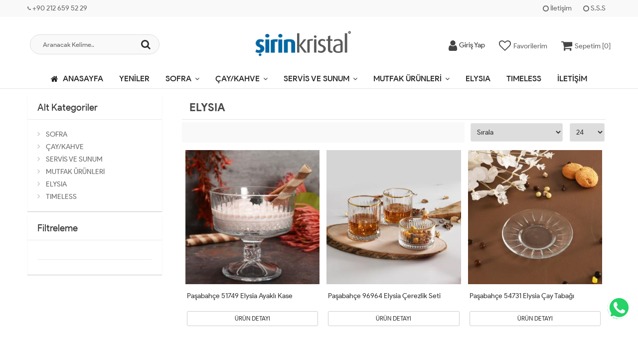

--- FILE ---
content_type: text/html; charset=utf-8
request_url: https://www.sirinkristal.com.tr/elysia
body_size: 6093
content:
<!DOCTYPE html PUBLIC "-//W3C//DTD XHTML 1.0 Transitional//EN" "https://www.w3.org/TR/xhtml1/DTD/xhtml1-transitional.dtd">
<html xmlns="https://www.w3.org/1999/xhtml" xml:lang="en">
	<head>
		<meta http-equiv="Content-Type" content="text/html; charset=utf-8" />
<meta name="keywords" content=",ELYSIA," />
<meta name="description" content="ELYSIA  ürünleri" />
<meta http-equiv="x-dns-prefetch-control" content="on">
  <link rel="dns-prefetch" href="//ajax.googleapis.com" /><meta name="robots" content="index, follow"/>
<meta name="Language" content="Turkish" />
<meta http-equiv="Content-Language" content="tr" />
<link rel="canonical" href="https://www.sirinkristal.com.tr/elysia"/>
<link rel="next" href="https://www.sirinkristal.com.tr/elysia/2" />
<base href="https://www.sirinkristal.com.tr/" />

						<meta property="og:url" content="https://www.sirinkristal.com.tr/elysia" />
						<meta property="og:title" content=" ELYSIA ürünleri - Şirin Kristal | Paşabahçe Ürünleri Toptan Satış" />
						<meta property="og:description" content="ELYSIA  ürünleri" />
						<meta property="og:image" content="https://www.sirinkristal.com.tr/images/kategoriler/ELYSIA-resim-160.jpg" />
						
						<meta name="twitter:card" content="summary" />
						<meta name="twitter:site" content="@" />
						<meta name="twitter:title" content=" ELYSIA ürünleri - Şirin Kristal | Paşabahçe Ürünleri Toptan Satış" />
						<meta name="twitter:description" content="ELYSIA  ürünleri" />
						<meta name="twitter:image" content="https://www.sirinkristal.com.tr/images/kategoriler/ELYSIA-resim-160.jpg" />
						
						<title> ELYSIA ürünleri - Şirin Kristal | Paşabahçe Ürünleri Toptan Satış</title>
<link rel="shortcut icon" type="image/png" href="images/fav-favicon-1.png"/>
<link rel="stylesheet" href="css/all-css.php" />
<link rel="stylesheet" href="templates/flow/style.css" />
<link rel="manifest" href="manifest.json"><script type="b6ba284127d273f7f9d9706d-text/javascript" src="//ajax.googleapis.com/ajax/libs/jquery/2.1.3/jquery.min.js"></script>
<script type="b6ba284127d273f7f9d9706d-text/javascript" src="js/all-js.php" type="text/javascript"></script>
<script src="templates/flow/temp.js" type="b6ba284127d273f7f9d9706d-text/javascript"></script>
<!-- Google tag (gtag.js) --> <script async src="https://www.googletagmanager.com/gtag/js?id=AW-860020153" type="b6ba284127d273f7f9d9706d-text/javascript"></script> <script type="b6ba284127d273f7f9d9706d-text/javascript"> window.dataLayer = window.dataLayer || []; function gtag(){dataLayer.push(arguments);} gtag('js', new Date()); gtag('config', 'AW-860020153'); </script>
<!-- Google tag (gtag.js) --> <script async src="https://www.googletagmanager.com/gtag/js?id=UA-53526898-18" type="b6ba284127d273f7f9d9706d-text/javascript"></script> <script type="b6ba284127d273f7f9d9706d-text/javascript"> window.dataLayer = window.dataLayer || []; function gtag(){dataLayer.push(arguments);} gtag('js', new Date()); gtag('config', 'UA-53526898-18'); </script> 
		<meta charset="utf-8">
		<meta name="HandheldFriendly" content="True" /> 
		<meta name="MobileOptimized" content="320" />
		<meta name="apple-mobile-web-app-capable" content="yes" />
		<meta name="viewport" content="width=device-width, initial-scale=1, maximum-scale=1, user-scalable=0"/>
		<link rel="stylesheet" type="text/css" href="templates/flow/assets/css/all-css.php" />
	</head>
	<body class="pagekategoriGoster"> 

		<div id="header" class="header"> 

		<div class="top-header hidden-xs ">
				<div class="container">
					
					<div class="pull-left support-link hidden-sm hidden-md">
						<a href="ac/iletisim"><span class="phoneTop"><i class="fa fa-phone"></i> +90 212 659 52 29</span></a>
					</div>
					
					<div class="support-link">
							<a href="ac/iletisim"><i class="fa fa-circle-o"></i> İletişim</a>
							<a href="/ac/sss"><i class="fa fa-circle-o"></i> S.S.S</a>
					</div>
					
				</div>
			</div>

			<div id="main-header" class="container main-header">
				<div class="row">

					
											

					<div class="col-lg-3 col-sm-3 header-search-box ">
						<form class="form-inline" action="page.php?act=arama" method="post">
							<div class="form-group input-serach">
								<input type="text" id="detailSearchKeyx" name="str" placeholder="Aranacak Kelime..">
								<button type="submit" class="pull-right btn-search"><i class="fa fa-search"></i></button>
							</div>
						</form>
					</div>

					
					<div class="col-lg-5 col-sm-3 col-xs-4 logo text-center">
						<a href="./"><img alt="Şirin Kristal | Paşabahçe Ürünleri Toptan Satış" src="/images/sirinkristal22-templateLogo-1.png" /></a>
					</div>

										
					
				
					<div class="col-lg-4 col-sm-5 col-xs-4 user-block ">
					    <div class="user-navigation-container">
					        <ul class="user-navigation">

					        	
					            <li class="login-register-button-container">
								<div class="login-wrap">
					                <div class="icon-container"><i class="fa fa-user"></i></div>
					                <div class="login-container hidden-xs hidden-sm">
					                    <span>Giriş Yap</span>
					                    <div class="login-panel-container">
					                        <a href="/ac/login"><div class="account-button login"> Giriş Yap</div></a>
					                        <a href="/ac/register"><div class="account-button register">Üye Ol</div></a>
					                    </div>
					                </div>
					                </div>
					            </li>
					        
					            <li class="hidden-xs">
					                <a href="./ac/alarmList">
					                    <div class="icon-container"><i class="fa fa-heart-o"></i></div>
					                    <div class="nav-span hidden-sm">Favorilerim</div>
					                </a>
					            </li>

					            <li class="basket-button-container">
					            	<a href="./ac/sepet">
						                <div class="icon-container"><i class="fa fa-shopping-cart"></i></div>
						                <div class="nav-span hidden-xs hidden-sm">Sepetim [<span id="toplamUrun">0</span>]</div> 
					          		</a>
					            </li>

					        </ul>
					    </div>
					</div>
					
					
				</div>    
			</div>
		
		
			<div id="nav-top-menu" class="nav-top-menu ">
				<div class="container">
					<div class="row">

						<div id="main-menu" class="col-sm-12 main-menu">
							<nav class="navbar navbar-default">
								<div class="container-fluid">
									<div id="navbar" class="navbar-collapse collapse">
										<ul class="nav navbar-nav">
											<li><a href="./"><i class="fa fa-home"></i> ANASAYFA</a></li>
											<li><a href="ac/yeni">YENİLER</a></li>
											<li class="sofra dropdown"><a href="/sofra" id="a130" class="dropdown-toggle">SOFRA</a><ul class="dropdown-menu"><div class="row"><div class="col-md-2 catLanding"><a href="./ac/yeni">Yeni Gelenler</a><a href="./ac/indirimde">İndirimdekiler</a><a href="./ac/cokSatanlar">Çok Satanlar</a>                    </div><div class="col-md-7 menucol"><li class=""><a href="/tabaklar"><i class="fa fa-caret-right"></i> Tabaklar</a></li><li class=""><a href="/surahi-sise-karaf"><i class="fa fa-caret-right"></i> Sürahi - Şişe - Karaf</a></li><li class=""><a href="/kadehler"><i class="fa fa-caret-right"></i> Kadehler</a></li><li class=""><a href="/shots-kahve-yani"><i class="fa fa-caret-right"></i> Shots/Kahve Yanı</a></li><li class=""><a href="/bira-bardakari"><i class="fa fa-caret-right"></i> Bira Bardakarı</a></li><li class=""><a href="/bardaklar"><i class="fa fa-caret-right"></i> Bardaklar</a></li><li class=""><a href="/kulplu-bardaklar"><i class="fa fa-caret-right"></i> Kulplu Bardaklar</a></li><li class=""><a href="/el-imalati"><i class="fa fa-caret-right"></i> EL İMALATI</a></li></div><div class="catimg col-sm-3"><a href="/sofra"><img class="img-responsive" src="images/kategoriler/SOFRA-resim-130.jpg" alt="SOFRA"></a></div><div class="clearfix"></div></div></ul></li><li class="cay-kahve dropdown"><a href="/cay-kahve" id="a137" class="dropdown-toggle">ÇAY/KAHVE</a><ul class="dropdown-menu"><div class="row"><div class="col-md-2 catLanding"><a href="./ac/yeni">Yeni Gelenler</a><a href="./ac/indirimde">İndirimdekiler</a><a href="./ac/cokSatanlar">Çok Satanlar</a>                    </div><div class="col-md-7 menucol"><li class=""><a href="/cay-bardaklari"><i class="fa fa-caret-right"></i> Çay Bardakları</a></li><li class=""><a href="/cay-tabaklari"><i class="fa fa-caret-right"></i> Çay Tabakları</a></li><li class=""><a href="/cay-takimlari"><i class="fa fa-caret-right"></i> Çay Takımları</a></li><li class=""><a href="/fincan-takimlari"><i class="fa fa-caret-right"></i> Fincan Takımları</a></li><li class=""><a href="/fincan-kupa"><i class="fa fa-caret-right"></i> Fincan/Kupa</a></li></div><div class="catimg col-sm-3"><a href="/cay-kahve"><img class="img-responsive" src="images/kategoriler/CAY-KAHVE-resim-137.jpg" alt="ÇAY/KAHVE"></a></div><div class="clearfix"></div></div></ul></li><li class="servis-ve-sunum dropdown"><a href="/servis-ve-sunum" id="a147" class="dropdown-toggle">SERVİS VE SUNUM</a><ul class="dropdown-menu"><div class="row"><div class="col-md-2 catLanding"><a href="./ac/yeni">Yeni Gelenler</a><a href="./ac/indirimde">İndirimdekiler</a><a href="./ac/cokSatanlar">Çok Satanlar</a>                    </div><div class="col-md-7 menucol"><li class=""><a href="/kaseler"><i class="fa fa-caret-right"></i> Kaseler</a></li><li class=""><a href="/dondurmalik"><i class="fa fa-caret-right"></i> Dondurmalık</a></li><li class=""><a href="/sunum-urunleri"><i class="fa fa-caret-right"></i> Sunum Ürünleri</a></li><li class=""><a href="/yaglik-sirkelik"><i class="fa fa-caret-right"></i> Yağlık - Sirkelik</a></li><li class=""><a href="/tuzluk-biberlik-baharatlik"><i class="fa fa-caret-right"></i> Tuzluk - Biberlik - Baharatlık</a></li><li class=""><a href="/buz-kovalari"><i class="fa fa-caret-right"></i> Buz Kovaları</a></li><li class=""><a href="/sekerlikler"><i class="fa fa-caret-right"></i> Şekerlikler</a></li><li class=""><a href="/kullukler"><i class="fa fa-caret-right"></i> Küllükler</a></li><li class=""><a href="/vazolar"><i class="fa fa-caret-right"></i> Vazolar</a></li></div><div class="catimg col-sm-3"><a href="/servis-ve-sunum"><img class="img-responsive" src="images/kategoriler/SERVIS-ve-SUNUM-resim-147.jpg" alt="SERVİS VE SUNUM"></a></div><div class="clearfix"></div></div></ul></li><li class="mutfak-urunleri dropdown"><a href="/mutfak-urunleri" id="a142" class="dropdown-toggle">MUTFAK ÜRÜNLERİ</a><ul class="dropdown-menu"><div class="row"><div class="col-md-2 catLanding"><a href="./ac/yeni">Yeni Gelenler</a><a href="./ac/indirimde">İndirimdekiler</a><a href="./ac/cokSatanlar">Çok Satanlar</a>                    </div><div class="col-md-7 menucol"><li class=""><a href="/kapakli-tencereler"><i class="fa fa-caret-right"></i> Kapaklı Tencereler</a></li><li class=""><a href="/kek-kaliplari"><i class="fa fa-caret-right"></i> Kek Kalıpları</a></li><li class=""><a href="/saklama-kaplari"><i class="fa fa-caret-right"></i> Saklama Kapları</a></li><li class=""><a href="/firin-tepsileri"><i class="fa fa-caret-right"></i> Fırın Tepsileri</a></li><li class=""><a href="/olcu-kaplari"><i class="fa fa-caret-right"></i> Ölçü kapları</a></li><li class=""><a href="/kavanozlar"><i class="fa fa-caret-right"></i> Kavanozlar</a></li></div><div class="catimg col-sm-3"><a href="/mutfak-urunleri"><img class="img-responsive" src="images/kategoriler/MUTFAK-URUNLERI-resim-142.jpg" alt="MUTFAK ÜRÜNLERİ"></a></div><div class="clearfix"></div></div></ul></li><li class="elysia"><a href="/elysia">ELYSIA</a></li><li class="timeless"><a href="/timeless">TIMELESS</a></li>											<li><a href="ac/iletisim">İLETİŞİM</a></li>
										</ul>
										</div>
								</div>
							</nav>
						</div>						
					</div>
				</div>
			</div>
		
		

		</div>
				
		
			<style type="text/css">.clear-space { clear: inherit!important;}</style>
			
			<div class="columns-container">
				<div class="container" id="columns">

					<div class="breadcrumb clearfix hidden">
						<li class="home"><a href="./"><i class="fa fa-home"></i> Anasayfa</a></li> 
						<li itemprop="itemListElement" itemscope itemtype="http://schema.org/ListItem"><a itemprop="item" class="BreadCrumb" href="/elysia"><span itemprop="name">ELYSIA</span></a><meta itemprop="position" content="1" /></li> 			  			  
					</div>

					<div class="row">
						<div class="column col-xs-12 col-lg-3" id="left_column">
							<div class="block left-module">
								<p class="title_block">Alt Kategoriler <span class="downicon pull-right fa fa-caret-down"></span></p>
								<div class="block_content">
									<div class="layered layered-category">
										<div class="layered-content">
											<ul class="tree-menu">
												<li id="cat_130" catID="0"><a href="/sofra">SOFRA</a></li><li id="cat_137" catID="0"><a href="/cay-kahve">ÇAY/KAHVE</a></li><li id="cat_147" catID="0"><a href="/servis-ve-sunum">SERVİS VE SUNUM</a></li><li id="cat_142" catID="0"><a href="/mutfak-urunleri">MUTFAK ÜRÜNLERİ</a></li><li id="cat_160" catID="0"><a href="/elysia">ELYSIA</a></li><li id="cat_129" catID="0"><a href="/timeless">TIMELESS</a></li>											</ul>
										</div>
									</div>
								</div>
							</div>

							<div class="block left-module">
								<p class="title_block">Filtreleme <span class="downicon pull-right fa fa-caret-down"></span></p>
								<div class="block_content">
									<div class="layered layered-filter-price">
										<div id='filterContainer'><!-- HEADER --><!-- // HEADER --><div class="layered_subtitle"></div><div class="layered-content"><ul class="check-box-list" id="filter_wrap"><li></li></ul></div><!-- FOOTER --><!-- // FOOTER -->            <div style='clear:both'></div>                <form action="" method='post' id='filterClean' style='display:none;'>                    <input type='hidden' name='filterSubmit' class='filterSubmit' value='true' />                    <a href='#' onclick="if (!window.__cfRLUnblockHandlers) return false; $('#filterClean').submit();" data-cf-modified-b6ba284127d273f7f9d9706d-="">Temizle</a>                </form>            </div>									</div>
								</div>
							</div>

						</div>

						<div class="center_column category_prod col-xs-12 col-lg-9" id="center_column">
							<div id="view-product-list" class="view-product-list">
								<ul class="product-list grid">
									<h1 class="page-heading clearfix">
<span class="page-heading-title">ELYSIA</span>
</h1>
<div class="page-content">
<form id="urunsirala" method="POST" action="">
			   <input type="hidden" name="GlobalFilterPost" value="true" />
			   <table width="100%" class="urunsirala"><tr><td width="100%" class="formlinefix"></td><td><select onchange="if (!window.__cfRLUnblockHandlers) return false; $('#urunsirala').submit();" name="orderBy" id="orderBy" data-cf-modified-b6ba284127d273f7f9d9706d-=""><option selected value="default">Sırala</option><option value="tarih desc">Tarihe Göre</option><option value="fiyat asc">Fiyata Gore</option><option value="name asc">Ürün Adına Göre</option><option value="sold desc">Satış Adedine Göre</option></select></td><td><select onchange="if (!window.__cfRLUnblockHandlers) return false; $('#urunsirala').submit();" name="cat-limit" id="cat-limit" data-cf-modified-b6ba284127d273f7f9d9706d-="">
				<option value="24">24</option>
				<option value="20">20</option>
				<option value="50">50</option>
				<option value="100">100</option>
				</select><script type="b6ba284127d273f7f9d9706d-text/javascript" language='javascript'>
                $('#cat-limit').val('24');
		        $(document).ready(function() { $('#cat-limit').val('24'); });
		        </script>
			</td></tr></table></form><hr class="item-order-line" /><li class="col-xs-6 col-sm-4 col-lg-4" id="p4949"><div class="product-container"><div class="left-block"><div class="catalog-item-ribbons"></div><div class="buttons"><a class="addtowishlist" href="#" onclick="if (!window.__cfRLUnblockHandlers) return false; alerter.show('Bu özellik sadece site üyelerine açıktır.'); return false;" data-cf-modified-b6ba284127d273f7f9d9706d-=""><i class="fa fa-heart-o"></i></a></div><div class="clearfix"></div><a href="/pasabahce-51749-elysia-ayakli-kase-1" class="imgLink"><img class="lozad lazy" alt="Paşabahçe 51749 Elysia Ayaklı Kase" src="templates/flow/images/load.gif" data-src="include/3rdparty/PHPThumb/phpThumb.php?src=images/urunler/100_pasabahc-4949_1.jpg&w=300&h=300&ar=x&far=1&bg=FFFFFF&zc=1" loading="lazy"></a></div> <div class="right-block"><h5 class="product-name"><a href="/pasabahce-51749-elysia-ayakli-kase-1" title="Paşabahçe 51749 Elysia Ayaklı Kase">Paşabahçe 51749 Elysia Ayaklı Kase</a></h5><a class="btn btn-sm btn-block btn-default" href="/pasabahce-51749-elysia-ayakli-kase-1" title="Paşabahçe 51749 Elysia Ayaklı Kase">ÜRÜN DETAYI</a></div></div></li><li class="col-xs-6 col-sm-4 col-lg-4" id="p4757"><div class="product-container"><div class="left-block"><div class="catalog-item-ribbons"></div><div class="buttons"><a class="addtowishlist" href="#" onclick="if (!window.__cfRLUnblockHandlers) return false; alerter.show('Bu özellik sadece site üyelerine açıktır.'); return false;" data-cf-modified-b6ba284127d273f7f9d9706d-=""><i class="fa fa-heart-o"></i></a></div><div class="clearfix"></div><a href="/pasabahce-96964-elysia-cerezlik-seti" class="imgLink"><img class="lozad lazy" alt="Paşabahçe 96964 Elysia Çerezlik Seti" src="templates/flow/images/load.gif" data-src="include/3rdparty/PHPThumb/phpThumb.php?src=images/urunler/100_pasabahc-4757_1.jpg&w=300&h=300&ar=x&far=1&bg=FFFFFF&zc=1" loading="lazy"></a></div> <div class="right-block"><h5 class="product-name"><a href="/pasabahce-96964-elysia-cerezlik-seti" title="Paşabahçe 96964 Elysia Çerezlik Seti">Paşabahçe 96964 Elysia Çerezlik Seti</a></h5><a class="btn btn-sm btn-block btn-default" href="/pasabahce-96964-elysia-cerezlik-seti" title="Paşabahçe 96964 Elysia Çerezlik Seti">ÜRÜN DETAYI</a></div></div></li><li class="col-xs-6 col-sm-4 col-lg-4" id="p4719"><div class="product-container"><div class="left-block"><div class="catalog-item-ribbons"></div><div class="buttons"><a class="addtowishlist" href="#" onclick="if (!window.__cfRLUnblockHandlers) return false; alerter.show('Bu özellik sadece site üyelerine açıktır.'); return false;" data-cf-modified-b6ba284127d273f7f9d9706d-=""><i class="fa fa-heart-o"></i></a></div><div class="clearfix"></div><a href="/pasabahce-54731-elysia-cay-tabagi" class="imgLink"><img class="lozad lazy" alt="Paşabahçe 54731 Elysia Çay Tabağı" src="templates/flow/images/load.gif" data-src="include/3rdparty/PHPThumb/phpThumb.php?src=images/urunler/100_pasabahc-4719_1.jpg&w=300&h=300&ar=x&far=1&bg=FFFFFF&zc=1" loading="lazy"></a></div> <div class="right-block"><h5 class="product-name"><a href="/pasabahce-54731-elysia-cay-tabagi" title="Paşabahçe 54731 Elysia Çay Tabağı">Paşabahçe 54731 Elysia Çay Tabağı</a></h5><a class="btn btn-sm btn-block btn-default" href="/pasabahce-54731-elysia-cay-tabagi" title="Paşabahçe 54731 Elysia Çay Tabağı">ÜRÜN DETAYI</a></div></div></li><li class="col-xs-6 col-sm-4 col-lg-4" id="p4307"><div class="product-container"><div class="left-block"><div class="catalog-item-ribbons"></div><div class="buttons"><a class="addtowishlist" href="#" onclick="if (!window.__cfRLUnblockHandlers) return false; alerter.show('Bu özellik sadece site üyelerine açıktır.'); return false;" data-cf-modified-b6ba284127d273f7f9d9706d-=""><i class="fa fa-heart-o"></i></a></div><div class="clearfix"></div><a href="/pasabahce-530042-elysia-cerezlik-kase-510-cc" class="imgLink"><img class="lozad lazy" alt="Paşabahçe 530042 Elysia Çerezlik Kase 510 Cc" src="templates/flow/images/load.gif" data-src="include/3rdparty/PHPThumb/phpThumb.php?src=images/urunler/100_pasabahc-4307_1.jpg&w=300&h=300&ar=x&far=1&bg=FFFFFF&zc=1" loading="lazy"></a></div> <div class="right-block"><h5 class="product-name"><a href="/pasabahce-530042-elysia-cerezlik-kase-510-cc" title="Paşabahçe 530042 Elysia Çerezlik Kase 510 Cc">Paşabahçe 530042 Elysia Çerezlik Kase 510 Cc</a></h5><a class="btn btn-sm btn-block btn-default" href="/pasabahce-530042-elysia-cerezlik-kase-510-cc" title="Paşabahçe 530042 Elysia Çerezlik Kase 510 Cc">ÜRÜN DETAYI</a></div></div></li><li class="col-xs-6 col-sm-4 col-lg-4" id="p4304"><div class="product-container"><div class="left-block"><div class="catalog-item-ribbons"></div><div class="buttons"><a class="addtowishlist" href="#" onclick="if (!window.__cfRLUnblockHandlers) return false; alerter.show('Bu özellik sadece site üyelerine açıktır.'); return false;" data-cf-modified-b6ba284127d273f7f9d9706d-=""><i class="fa fa-heart-o"></i></a></div><div class="clearfix"></div><a href="/pasabahce-530038-elysia-cerezlik-kase-235-cc" class="imgLink"><img class="lozad lazy" alt="Paşabahçe 530038 Elysia Çerezlik Kase 235 Cc" src="templates/flow/images/load.gif" data-src="include/3rdparty/PHPThumb/phpThumb.php?src=images/urunler/100_pasabahc-4304_1.jpg&w=300&h=300&ar=x&far=1&bg=FFFFFF&zc=1" loading="lazy"></a></div> <div class="right-block"><h5 class="product-name"><a href="/pasabahce-530038-elysia-cerezlik-kase-235-cc" title="Paşabahçe 530038 Elysia Çerezlik Kase 235 Cc">Paşabahçe 530038 Elysia Çerezlik Kase 235 Cc</a></h5><a class="btn btn-sm btn-block btn-default" href="/pasabahce-530038-elysia-cerezlik-kase-235-cc" title="Paşabahçe 530038 Elysia Çerezlik Kase 235 Cc">ÜRÜN DETAYI</a></div></div></li><li class="col-xs-6 col-sm-4 col-lg-4" id="p3842"><div class="product-container"><div class="left-block"><div class="catalog-item-ribbons"></div><div class="buttons"><a class="addtowishlist" href="#" onclick="if (!window.__cfRLUnblockHandlers) return false; alerter.show('Bu özellik sadece site üyelerine açıktır.'); return false;" data-cf-modified-b6ba284127d273f7f9d9706d-=""><i class="fa fa-heart-o"></i></a></div><div class="clearfix"></div><a href="/pasabahce-520015-elysia-mesrubat-bardagi-445-cc" class="imgLink"><img class="lozad lazy" alt="Paşabahçe 520015 Elysia Meşrubat Bardağı 445 Cc" src="templates/flow/images/load.gif" data-src="include/3rdparty/PHPThumb/phpThumb.php?src=images/urunler/100_pasabahc-3842_1.jpg&w=300&h=300&ar=x&far=1&bg=FFFFFF&zc=1" loading="lazy"></a></div> <div class="right-block"><h5 class="product-name"><a href="/pasabahce-520015-elysia-mesrubat-bardagi-445-cc" title="Paşabahçe 520015 Elysia Meşrubat Bardağı 445 Cc">Paşabahçe 520015 Elysia Meşrubat Bardağı 445 Cc</a></h5><a class="btn btn-sm btn-block btn-default" href="/pasabahce-520015-elysia-mesrubat-bardagi-445-cc" title="Paşabahçe 520015 Elysia Meşrubat Bardağı 445 Cc">ÜRÜN DETAYI</a></div></div></li>
<div class="clearfix"></div>
</div>								</ul>
							</div>
						</div>	

					</div>
				</div>
			</div>

					
		</div>

		<div id="footer" class="footer">
			<div class="container">
				<div id="introduce-box">

					<div class="col-md-9 col-xs-12">
						<div class="row">
							
							<div class="col-lg-3 col-md-4 col-sm-4 col-xs-6">
								<div class="introduce-title">Kurumsal</div>
								<ul id="introduce-company"  class="introduce-list">
									<li><a href="/ic/gizlilik-ve-kullanim-sartlari">Gizlilik ve Kullanım Şartları</a></li><li><a href="/ic/kargo-ve-teslimat-bilgileri">Kargo ve Teslimat Bilgileri</a></li><li><a href="/ic/mesafeli-satis-sozlesmesi">Mesafeli Satış Sözleşmesi</a></li><li><a href="/ic/iptal-ve-iade-kosullari">İptal ve İade Koşulları</a></li><li><a href="/ic/gizlilik-ve-kvkk-bilgileri">Gizlilik ve Kvkk Bilgileri</a></li>								</ul>
							</div>
							
							<div class="col-lg-3 col-md-4 col-sm-4 col-xs-6">
								<div class="introduce-title">Müşteri Hizmetleri</div>
								<ul id="introduce-company"  class="introduce-list">
									<li><a href="/ac/iletisim">İletişim</a></li><li><a href="/ic/hakkimizda">Hakkımızda</a></li><li><a href="/ac/sss">S.S.S.</a></li>								</ul>
							</div>
							
							<div class="col-lg-3 col-md-4 col-sm-4 hidden-xs">
								<div class="introduce-title">Hızlı Erişim</div>
								<ul id="introduce-company" class="introduce-list">
									<li><a href="./">Anasayfa</a></li>
									<li><a href="/ac/yeni">Yeni Ürünler</a></li>
									<li><a href="/ac/indirimde">İndirimdeki Ürünler</a></li>
									<li><a href="./ac/siparistakip">Sipariş Takip</a></li>
									<li><a href="./ic/hakkimizda">Hakkımızda</a></li>
								</ul>
							</div>
							
							
							<div class="col-lg-3 hidden-md hidden-sm hidden-xs">
								<div class="introduce-title">Popüler Kategoriler</div>
								<ul id="introduce-company" class="introduce-list">
									<li><a href="/sofra">SOFRA</a></li><li><a href="/cay-kahve">ÇAY/KAHVE</a></li><li><a href="/servis-ve-sunum">SERVİS VE SUNUM</a></li><li><a href="/mutfak-urunleri">MUTFAK ÜRÜNLERİ</a></li><li><a href="/elysia">ELYSIA</a></li>								</ul>
							</div>
						</div>

					</div>

					
					<div class="col-lg-3">
						<div id="contact-box">
							<div class="introduce-title hidden-xs hidden-sm">E-Bülten Aboneliği</div>
							<form class="hidden-xs hidden-sm" action="" onSubmit="if (!window.__cfRLUnblockHandlers) return false; ebultenSubmit('ebulten'); return false;" data-cf-modified-b6ba284127d273f7f9d9706d-="">
								<div class="input-group" id="mail-box">
									<input type="text" id="ebulten" placeholder="e-mail adresiniz.."/>
									<span class="input-group-btn">
										<input type="submit" value="GÖNDER" class="btn btn-default" />
									</span>
								</div>
							</form>
							<div class="introduce-title">Sosyal Medya</div>
							<div class="social-link">
								<a href="" target="_blank"><i class="fa fa-facebook"></i></a>
								<a href="https://www.instagram.com/sirinkristal1972/" target="_blank"><i class="fa fa-instagram"></i></a>
								<a href="" target="_blank"><i class="fa fa-twitter"></i></a>
								<a href="" target="_blank"><i class="fa fa-youtube"></i></a>
							</div>
						</div>
					</div>

					<div class="clearfix"></div>
				</div>
				<div class="clearfix"></div>
			</div> 

			<div class="footer-bottom col-lg-12">
				<div class="container">
					<div class="row">
					<div class="col-lg-12">
											<p class="text-center"><img src="templates/flow/images/bank-footer-new.png" alt="ödeme bilgileri"></p>
										</div>
				</div>
				</div>
			</div>

			<div class="footer_copyright" style="font:400 12px/1.2 ui-sans-serif,system-ui,-apple-system,Segoe UI,Roboto,Ubuntu,Helvetica Neue,Arial,sans-serif;">
				<a class="provider" href="https://gelistir.com.tr" rel="noopener" target="_blank">
					<img src="https://gelistir.com.tr/favicon-cdn.png" alt="" width="18" height="18" loading="lazy" decoding="async" aria-hidden="true" style="vertical-align: middle;margin-right: 2px;opacity: 0.9;">
					<span style="vertical-align: middle;" class="text">Geliştir - powered by innovation</span>
				</a>
			</div>

		</div>
		
		
		<div class="loadingoverlay" style="display:none;"><div class="loadingoverlay_text"><div class="spinner"></div><span>Lütfen Bekleyiniz..</span></div></div>

		<script type="b6ba284127d273f7f9d9706d-text/javascript" src="templates/flow/assets/js/all-js.php"></script>
		<iframe src='update.php' style='display:none;' width='1' height='1'></iframe><script async src='https://www.googletagmanager.com/gtag/js?id=AW-860020153' type="b6ba284127d273f7f9d9706d-text/javascript"></script>
			<script type="b6ba284127d273f7f9d9706d-text/javascript">
			window.dataLayer = window.dataLayer || [];
			function gtag(){dataLayer.push(arguments);}
			gtag('js', new Date());
			gtag('config', 'AW-860020153');
			</script><script type="b6ba284127d273f7f9d9706d-text/javascript">
					gtag('event', 'page_view, {
					'send_to': 'AW-860020153',
					'ecomm_pagetype': 'category',
					'ecomm_category': 'ELYSIA'
					});
				</script>
				<div id="sepetGoster"><div class="sepet-goster-container">
<a title="Kapat" class="fancybox-item fancybox-close" href="javascript:;" onclick="if (!window.__cfRLUnblockHandlers) return false; $('#sepetGoster').slideUp(200);" data-cf-modified-b6ba284127d273f7f9d9706d-=""></a>
<div class="basket-wrap">	<div class="basket-title">
						Sepetinizde ürün bulunmamaktadır
					</div></div><div class="clear"></div>
</div></div><script language="javascript" type="b6ba284127d273f7f9d9706d-text/javascript">tempStart();</script>				<div class="whatsapp-call"><a href='https://api.whatsapp.com/send?phone=905337744444&text=Merhaba, sipariş vermek istiyorum. https://www.sirinkristal.com.tr/elysia' target="_blank"><i class="fa fa-whatsapp"></i></a></div>
	<script src="/cdn-cgi/scripts/7d0fa10a/cloudflare-static/rocket-loader.min.js" data-cf-settings="b6ba284127d273f7f9d9706d-|49" defer></script><script defer src="https://static.cloudflareinsights.com/beacon.min.js/vcd15cbe7772f49c399c6a5babf22c1241717689176015" integrity="sha512-ZpsOmlRQV6y907TI0dKBHq9Md29nnaEIPlkf84rnaERnq6zvWvPUqr2ft8M1aS28oN72PdrCzSjY4U6VaAw1EQ==" data-cf-beacon='{"version":"2024.11.0","token":"8ab79779ab8f4a6d995fa907e74a3191","r":1,"server_timing":{"name":{"cfCacheStatus":true,"cfEdge":true,"cfExtPri":true,"cfL4":true,"cfOrigin":true,"cfSpeedBrain":true},"location_startswith":null}}' crossorigin="anonymous"></script>
</body>
</html>